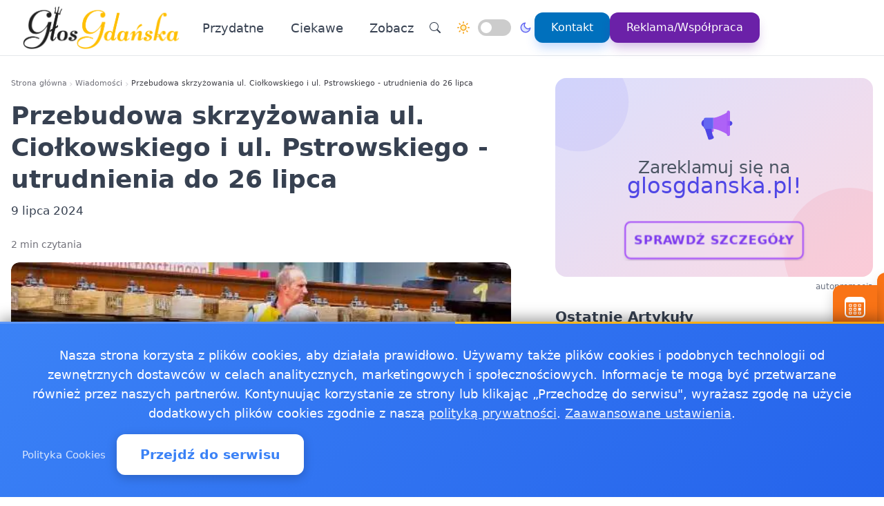

--- FILE ---
content_type: text/html
request_url: https://glosgdanska.pl/20240709353155/przebudowa-skrzyzowania-ul-ciolkowskiego-i-ul-pstrowskiego-utrudnienia-art-11
body_size: 16755
content:
<!doctype html><html lang="pl" dir="ltr" data-theme="light"><head><meta charset="utf-8"><meta name="viewport" content="width=device-width,initial-scale=1"><script>(function(){try{var e,i=window.location&&window.location.search?window.location.search:"",n=window.location&&window.location.hostname?window.location.hostname:"",s=i.indexOf("debug=1")!==-1,o=n.indexOf("staging")!==-1,t=s||o;window.__debug=t,!t&&window.console&&(e=function(){},window.console.log=e,window.console.info=e,window.console.debug=e,window.console.warn=e)}catch{}})()</script><meta name="robots" content="index, follow"><meta property="og:locale" content="pl_PL"><meta property="og:type" content="article"><meta property="og:title" content="Przebudowa skrzyżowania ul. Ciołkowskiego i ul. Pstrowskiego - utrudnienia do 26 lipca"><meta property="og:description" content="W najbliższy czwartek rusza kluczowy etap modernizacji ulicy Chrobrego, który wpłynie na codzienne życie wielu mieszkańców. Zmiany w organizacji ruchu mogą spowodować chwilowe utrudnienia, ale końcowy efekt ma zapewnić większe bezpieczeństwo i płynność ruchu."><meta property="og:image" content="https://glosgdanska.pl/images/mzdimimg/webp/9.webp"><meta property="og:image:alt" content="Przebudowa skrzyżowania ul. Ciołkowskiego i ul. Pstrowskiego - utrudnienia do 26 lipca"><meta property="og:image:width" content="720"><meta property="og:image:height" content="445"><meta property="og:url" content="https://glosgdanska.pl/20240709353155/przebudowa-skrzyzowania-ul-ciolkowskiego-i-ul-pstrowskiego-utrudnienia-art-11"><meta property="og:site_name" content="Głos Gdańska - Wiadomości, informacje, aktualności dla Gdańska - glosgdanska.pl"><meta property="fb:app_id" content="2240765769726296"><meta property="article:author" content="Redakcja glosgdanska.pl"><meta property="article:published_time" content="2024-07-09T15:58:07+02:00"><meta name="twitter:card" content="summary_large_image"><meta name="twitter:title" content="Przebudowa skrzyżowania ul. Ciołkowskiego i ul. Pstrowskiego - utrudnienia do 26 lipca | Głos Gdańska - Wiadomości, informacje, aktualności dla Gdańska - glosgdanska.pl"><meta name="twitter:description" content="W najbliższy czwartek rusza kluczowy etap modernizacji ulicy Chrobrego, który wpłynie na codzienne życie wielu mieszkańców. Zmiany w organizacji ruchu mogą spowodować chwilowe utrudnienia, ale końcowy efekt ma zapewnić większe bezpieczeństwo i płynność ruchu."><meta name="twitter:image" content="https://glosgdanska.pl/images/mzdimimg/webp/9.webp"><link rel="canonical" href="https://glosgdanska.pl/20240709353155/przebudowa-skrzyzowania-ul-ciolkowskiego-i-ul-pstrowskiego-utrudnienia-art-11"><script>window.dataLayer=window.dataLayer||[];function gtag(){dataLayer.push(arguments)}window.gtag=gtag,gtag("consent","default",{ad_storage:"denied",analytics_storage:"denied",ad_user_data:"denied",ad_personalization:"denied",wait_for_update:500})</script><title>Przebudowa skrzyżowania ul. Ciołkowskiego i ul. Pstrowskiego - utrudnienia do 26 lipca | Głos Gdańska - Wiadomości, informacje, aktualności dla Gdańska - glosgdanska.pl</title>
<meta name="description" content="W najbliższy czwartek rusza kluczowy etap modernizacji ulicy Chrobrego, który wpłynie na codzienne życie wielu mieszkańców. Zmiany w organizacji ruchu mogą spowodować chwilowe utrudnienia, ale końcowy efekt ma zapewnić większe bezpieczeństwo i płynność ruchu."><link rel="preconnect" href="https://fonts.googleapis.com"><link rel="preconnect" href="https://fonts.gstatic.com" crossorigin><link rel="preload" href="https://fonts.googleapis.com/css2?family=Caveat:wght@400..700&display=swap" as="style" onload='this.onload=null,this.rel="stylesheet"'><noscript><link href="https://fonts.googleapis.com/css2?family=Caveat:wght@400..700&display=swap" rel="stylesheet"></noscript><link rel="stylesheet" href="/css/bundle.css"><script defer src="/js/events-calendar.js"></script><link rel="icon" type="image/svg+xml" href="/favicon.svg"><link rel="icon" type="image/x-icon" href="/favicon.ico"><link rel="icon" type="image/png" sizes="16x16" href="/favicon.png"><link rel="icon" type="image/png" sizes="32x32" href="/favicon-32.png"><link rel="icon" type="image/png" sizes="64x64" href="/favicon-64.png"></head><body class="bg-white text-zinc-800 antialiased"><a href="#main-content" class="skip-link sr-only focus:not-sr-only focus:absolute focus:top-4 focus:left-4 bg-blue-600 text-white px-4 py-2 rounded z-50">Przejdź do treści głównej</a><header class="glass-effect border-b sticky top-0 z-50 shadow-lg shadow-blue-500/5 transition-all duration-300"><div class="max-w-7xl mx-auto px-4 md:px-6 lg:px-8"><div class="mobile-header lg:flex items-center h-20"><div class="mobile-left flex items-center lg:hidden"><button class="toggle-button flex items-center p-2 rounded-lg hover:bg-zinc-100 bg-zinc-50 border border-zinc-200" onclick=toggleMenu() data-target="mobileMenu" aria-label="Otwórz menu nawigacyjne"><svg width="20" height="20" fill="currentcolor" viewBox="0 0 16 16"><path fill-rule="evenodd" d="M2.5 12a.5.5.0 01.5-.5h10a.5.5.0 010 1H3a.5.5.0 01-.5-.5zm0-4a.5.5.0 01.5-.5h10a.5.5.0 010 1H3A.5.5.0 012.5 8zm0-4a.5.5.0 01.5-.5h10a.5.5.0 010 1H3A.5.5.0 012.5 4z"/></svg></button></div><div class="mobile-center flex items-center justify-center lg:relative lg:flex-1 lg:justify-start"><a href="https://glosgdanska.pl/" class="flex items-center group"><img src="/logo-glosgdanska.png" alt="Wiadomości Gdańsk" class="header-logo"></a></div><nav class="hidden lg:flex items-center space-x-6"><a href="/kategorie/przydatne" class="nav-link">Przydatne
</a><a href="/kategorie/ciekawe" class="nav-link">Ciekawe</a><div class="dropdown" style="position:relative"><a href="#" class="nav-link flex items-center">Zobacz<svg class="dropdown-arrow w-4 h-4 ml-1" fill="none" stroke="currentcolor" viewBox="0 0 24 24"><path stroke-linecap="round" stroke-linejoin="round" stroke-width="2" d="M19 9l-7 7-7-7"/></svg></a><div class="dropdown-content"><a href="/2017112320166/jakosc-powietrza-gdansk-sprawdz-powietrze-w-gdansku" class="dropdown-item" title="Jakość powietrza Gdańsk - sprawdź powietrze w Gdańsku">Jakość powietrza Gdańsk - sprawdź powietrze w Gdańsku
</a><a href="/2018040946467/pogoda-ostrzezenia-meteo-burze-gdansk" class="dropdown-item" title="Pogoda, ostrzeżenia meteo, burze Gdańsk">Pogoda, ostrzeżenia meteo, burze Gdańsk
</a><a href="/20181218151902/praca-gdansk" class="dropdown-item" title="Praca Gdańsk - ogłoszenia pracy w Gdańsku">Praca Gdańsk - ogłoszenia pracy w Gdańsku
</a><a href="/20250206353919/gdzie-kupic-leki-w-nocy-i-dni-wolne-apteki-dyzurne-w-gdansku-w-2025-roku" class="dropdown-item" title="Gdzie kupić leki w nocy i dni wolne? Apteki dyżurne w Gdańsku w 2025 roku">Gdzie kupić leki w nocy i dni wolne? Apteki dyżurne w …
</a><a href="/20241018353517/pszok-gdansk-jak-szybko-i-bez-problemu-pozbyc-sie-odpadow-specjalnych" class="dropdown-item" title="PSZOK Gdańsk  jak szybko i bez problemu pozbyć się odpadów specjalnych?">PSZOK Gdańsk jak szybko i bez problemu pozbyć się odpadów …</a></div></div><div class="flex items-center gap-4 ml-8 pl-8 border-l border-zinc-200"><button class="toggle-button w-10 h-10 rounded-full bg-white hover:bg-zinc-200 flex items-center justify-center" onclick='window.location.href="/search/?q="+encodeURIComponent(document.getElementById("search-input-header")?.value||"")' aria-label="Wyszukaj"><svg width="16" height="16" fill="currentcolor" viewBox="0 0 16 16"><path d="M11.742 10.344a6.5 6.5.0 10-1.397 1.398h-.001c.03.04.062.078.098.115l3.85 3.85a1 1 0 001.415-1.414l-3.85-3.85a1.007 1.007.0 00-.115-.1zM12 6.5a5.5 5.5.0 11-11 0 5.5 5.5.0 0111 0z"/></svg></button><div class="theme-switch-wrapper flex items-center desktop-theme-switch"><span class="theme-switch-icon light-icon"><svg width="18" height="18" viewBox="0 0 24 24" fill="none" stroke="currentcolor" stroke-width="2" stroke-linecap="round" stroke-linejoin="round" class="sun-icon"><circle cx="12" cy="12" r="5"/><line x1="12" y1="1" x2="12" y2="3"/><line x1="12" y1="21" x2="12" y2="23"/><line x1="4.22" y1="4.22" x2="5.64" y2="5.64"/><line x1="18.36" y1="18.36" x2="19.78" y2="19.78"/><line x1="1" y1="12" x2="3" y2="12"/><line x1="21" y1="12" x2="23" y2="12"/><line x1="4.22" y1="19.78" x2="5.64" y2="18.36"/><line x1="18.36" y1="5.64" x2="19.78" y2="4.22"/></svg>
</span><label class="theme-switch mx-2" for="theme-checkbox-desktop"><input type="checkbox" id="theme-checkbox-desktop" class="theme-toggle" aria-label="Przełącz między trybem jasnym a ciemnym" role="switch">
<span class="slider round" aria-hidden="true"></span>
</label><span class="theme-switch-icon dark-icon"><svg width="18" height="18" viewBox="0 0 24 24" fill="none" stroke="currentcolor" stroke-width="2" stroke-linecap="round" stroke-linejoin="round" class="moon-icon"><path d="M21 12.79A9 9 0 1111.21 3 7 7 0 0021 12.79z"/></svg></span></div><a href="/kontakt" class="btn-primary flex items-center space-x-2"><span>Kontakt</span>
</a><a href="/reklama-wspolpraca" class="btn-reklama flex items-center space-x-2"><span>Reklama/Współpraca</span></a></div></nav><div class="mobile-right flex items-center space-x-2 lg:hidden"><a href="https://www.facebook.com/glosgdanska" target="_blank" rel="nofollow noopener external" class="fb-mobile-icon" aria-label="Facebook"><svg viewBox="0 0 24 24" width="20" height="20"><path d="M22 12a10 10 0 10-11.5 9.9v-7h-2v-3h2V9.6c0-2.1 1.3-3.7 3.6-3.7 1 0 2 .08 2 .08v2.2h-1.2c-1.2.0-1.6.75-1.6 1.5V12H16l-.43 3H13.3v7A10 10 0 0022 12z"/></svg>
</a><a href="/wydarzenie/" class="events-mobile-icon" aria-label="Wydarzenia"><svg viewBox="0 0 32 32" width="20" height="20"><g fill="currentcolor"><path d="M7.3 12.2a.7.7.0 01.7-.7h2.8a.7.7.0 01.7.7v2.6a.7.7.0 01-.7.7H8a.7.7.0 01-.7-.7v-2.6zm1 .3v2h2.2v-2H8.3zM8 17a.7.7.0 00-.7.7v2.6a.7.7.0 00.7.7h2.8a.7.7.0 00.7-.7v-2.6a.7.7.0 00-.7-.7H8zm.3 3v-2h2.2v2H8.3zm-1 3.1a.7.7.0 01.7-.7h2.8a.7.7.0 01.7.7v2.6a.7.7.0 01-.7.7H8a.7.7.0 01-.7-.7v-2.6zm1 .3v2h2.2v-2H8.3zm6.3-11.9a.7.7.0 00-.7.7v2.6a.7.7.0 00.7.7h2.8a.7.7.0 00.7-.7v-2.6a.7.7.0 00-.7-.7h-2.8zm.3 3v-2h2.2v2h-2.2zm-1 3.2a.7.7.0 01.7-.7h2.8a.7.7.0 01.7.7v2.6a.7.7.0 01-.7.7h-2.8a.7.7.0 01-.7-.7v-2.6zm1 .3v2h2.2v-2h-2.2zm-.3 4.4a.7.7.0 00-.7.7v2.6a.7.7.0 00.7.7h2.8a.7.7.0 00.7-.7v-2.6a.7.7.0 00-.7-.7h-2.8zm.3 3v-2h2.2v2h-2.2zm5.6-13.2a.7.7.0 01.7-.7H24a.7.7.0 01.7.7v2.6a.7.7.0 01-.7.7h-2.8a.7.7.0 01-.7-.7v-2.6zm1 .3v2h2.2v-2h-2.2zm-.3 9.9a.7.7.0 00-.7.7v2.6a.7.7.0 00.7.7H24a.7.7.0 00.7-.7v-2.6a.7.7.0 00-.7-.7h-2.8zm.3 3v-2h2.2v2h-2.2zm-.3-8.4a.7.7.0 00-.7.7v2.6a.7.7.0 00.7.7H24a.7.7.0 00.7-.7v-2.6A.7.7.0 0024 17h-2.8z"/><path d="M1.003 7A6.2 6.2.0 017.2 1h17.6a6.2 6.2.0 016.197 6H31v17.8A6.2 6.2.0 0124.8 31H7.2A6.2 6.2.0 011 24.8V7h.003zM3 9v15.8A4.2 4.2.0 007.2 29h17.6a4.2 4.2.0 004.2-4.2V9H3z"/></g></svg></a></div></div></div><div id="mobileMenu" class="lg:hidden hidden bg-white border-t dark:bg-gray-800 dark:border-gray-700"><div class="max-w-7xl mx-auto px-4 py-4"><div class="flex items-center justify-center mb-4 pb-4 border-b border-zinc-200 dark:border-zinc-700"><div class="theme-switch-wrapper flex items-center"><span class="theme-switch-icon light-icon text-sm"><svg width="16" height="16" viewBox="0 0 24 24" fill="none" stroke="currentcolor" stroke-width="2" stroke-linecap="round" stroke-linejoin="round" class="sun-icon"><circle cx="12" cy="12" r="5"/><line x1="12" y1="1" x2="12" y2="3"/><line x1="12" y1="21" x2="12" y2="23"/><line x1="4.22" y1="4.22" x2="5.64" y2="5.64"/><line x1="18.36" y1="18.36" x2="19.78" y2="19.78"/><line x1="1" y1="12" x2="3" y2="12"/><line x1="21" y1="12" x2="23" y2="12"/><line x1="4.22" y1="19.78" x2="5.64" y2="18.36"/><line x1="18.36" y1="5.64" x2="19.78" y2="4.22"/></svg>
</span><label class="theme-switch mx-2" for="theme-checkbox-mobile"><input type="checkbox" id="theme-checkbox-mobile" class="theme-toggle" aria-label="Przełącz między trybem jasnym a ciemnym" role="switch">
<span class="slider round" aria-hidden="true"></span>
</label><span class="theme-switch-icon dark-icon text-sm"><svg width="16" height="16" viewBox="0 0 24 24" fill="none" stroke="currentcolor" stroke-width="2" stroke-linecap="round" stroke-linejoin="round" class="moon-icon"><path d="M21 12.79A9 9 0 1111.21 3 7 7 0 0021 12.79z"/></svg></span></div></div><nav class="flex flex-col space-y-2"><a href="/kategorie/przydatne" class="px-4 py-2 rounded-xl text-zinc-700 hover:bg-zinc-100 dark:text-zinc-300 dark:hover:bg-zinc-700">Przydatne
</a><a href="/kategorie/ciekawe" class="px-4 py-2 rounded-xl text-zinc-700 hover:bg-zinc-100 dark:text-zinc-300 dark:hover:bg-zinc-700">Ciekawe</a><div class="dropdown"><a href="#" class="px-4 py-2 rounded-xl text-zinc-700 hover:bg-zinc-100 dark:text-zinc-300 dark:hover:bg-zinc-700 flex items-center justify-between">Zobacz<svg class="dropdown-arrow-mobile w-3 h-3" fill="none" stroke="currentcolor" viewBox="0 0 24 24" style="width:15px"><path stroke-linecap="round" stroke-linejoin="round" stroke-width="2" d="M19 9l-7 7-7-7" style="width:15px;height:1px"/></svg></a><div class="dropdown-content dark:bg-gray-800"><a href="/2017112320166/jakosc-powietrza-gdansk-sprawdz-powietrze-w-gdansku" class="dropdown-item dark:text-zinc-300 dark:hover:bg-zinc-700" title="Jakość powietrza Gdańsk - sprawdź powietrze w Gdańsku">Jakość powietrza Gdańsk - sprawdź powietrze w Gdańsku
</a><a href="/2018040946467/pogoda-ostrzezenia-meteo-burze-gdansk" class="dropdown-item dark:text-zinc-300 dark:hover:bg-zinc-700" title="Pogoda, ostrzeżenia meteo, burze Gdańsk">Pogoda, ostrzeżenia meteo, burze Gdańsk
</a><a href="/20181218151902/praca-gdansk" class="dropdown-item dark:text-zinc-300 dark:hover:bg-zinc-700" title="Praca Gdańsk - ogłoszenia pracy w Gdańsku">Praca Gdańsk - ogłoszenia pracy w Gdańsku
</a><a href="/20250206353919/gdzie-kupic-leki-w-nocy-i-dni-wolne-apteki-dyzurne-w-gdansku-w-2025-roku" class="dropdown-item dark:text-zinc-300 dark:hover:bg-zinc-700" title="Gdzie kupić leki w nocy i dni wolne? Apteki dyżurne w Gdańsku w 2025 roku">Gdzie kupić leki w nocy i dni wolne? Apteki dyżurne w …
</a><a href="/20241018353517/pszok-gdansk-jak-szybko-i-bez-problemu-pozbyc-sie-odpadow-specjalnych" class="dropdown-item dark:text-zinc-300 dark:hover:bg-zinc-700" title="PSZOK Gdańsk  jak szybko i bez problemu pozbyć się odpadów specjalnych?">PSZOK Gdańsk jak szybko i bez problemu pozbyć się odpadów …</a></div></div><div class="flex flex-col mt-4 pt-4 border-t border-zinc-200 dark:border-zinc-700"><button class="toggle-button w-full px-4 py-2 rounded-xl bg-zinc-100 hover:bg-zinc-200 dark:bg-zinc-700 dark:hover:bg-zinc-600 dark:text-zinc-300 text-left flex items-center mb-2" onclick='window.location.href="/search/"' aria-label="Wyszukaj">
<svg width="16" height="16" fill="currentcolor" viewBox="0 0 16 16" class="mr-2"><path d="M11.742 10.344a6.5 6.5.0 10-1.397 1.398h-.001c.03.04.062.078.098.115l3.85 3.85a1 1 0 001.415-1.414l-3.85-3.85a1.007 1.007.0 00-.115-.1zM12 6.5a5.5 5.5.0 11-11 0 5.5 5.5.0 0111 0z"/></svg>
Wyszukaj
</button>
<a href="/kontakt" class="w-full px-4 py-2 rounded-xl bg-blue-500 text-white hover:bg-blue-600 dark:bg-blue-600 dark:hover:bg-blue-700 text-center mb-2">Kontakt
</a><a href="/reklama-wspolpraca" class="w-full px-4 py-2 rounded-xl bg-purple-600 text-white hover:bg-purple-700 dark:bg-purple-600 dark:hover:bg-purple-700 text-center mt-1">Reklama/Współpraca</a></div></nav></div></div></header><script>function toggleMenu(){const e=document.getElementById("mobileMenu");e&&e.classList.toggle("hidden")}window.addEventListener("resize",function(){const e=document.getElementById("mobileMenu");e&&window.innerWidth>=1030&&e.classList.add("hidden")})</script><main id="main-content" class="container mx-auto px-4 py-8 md:py-12 max-w-7xl"><div class="single-page-layout mb-14"><article class="prose md:prose-lg break-words article-content" style="overflow-wrap:break-word;word-wrap:break-word;word-break:break-word"><header class="not-prose mb-6"><script type="application/ld+json">{"@context":"https://schema.org","@type":"BreadcrumbList","itemListElement":[{"@type":"ListItem","position":1,"name":"Strona główna","item":"https://glosgdanska.pl/"},{"@type":"ListItem","position":2,"name":"Wiadomości","item":"https://glosgdanska.pl/kategorie/news"},{"@type":"ListItem","position":3,"name":"Przebudowa skrzyżowania ul. Ciołkowskiego i ul. Pstrowskiego - utrudnienia do 26 lipca","item":"https://glosgdanska.pl/20240709353155/przebudowa-skrzyzowania-ul-ciolkowskiego-i-ul-pstrowskiego-utrudnienia-art-11"}]}</script><nav aria-label="Breadcrumb" class="seo-breadcrumb"><ol><li><a href="https://glosgdanska.pl/">Strona główna</a></li><li class="seo-breadcrumb-item"><a href="https://glosgdanska.pl/kategorie/news">Wiadomości</a></li><li class="seo-breadcrumb-item"><span class="seo-breadcrumb-current" aria-current="page">Przebudowa skrzyżowania ul. Ciołkowskiego i ul. Pstrowskiego - utrudnienia do 26 lipca</span></li></ol></nav><h1 class="text-4xl font-bold leading-normal title-with-emphasis">Przebudowa skrzyżowania ul. Ciołkowskiego i ul. Pstrowskiego - utrudnienia do 26 lipca</h1><div class="my-2"><time datetime="2024-07-09T15:58:07+02:00">9 lipca 2024</time></div></header><div class="mt-6 text-sm text-zinc-500">2 min czytania</div><figure class="rounded-xl my-4 article-main-image"><img class="rounded-lg w-full max-w-full h-auto" src="/images/mzdimimg/webp/9.webp" alt="Przebudowa skrzyżowania ul. Ciołkowskiego i ul. Pstrowskiego - utrudnienia do 26 lipca" width="720" height="450" loading="eager" decoding="async" fetchpriority="high"></figure><div class="mb-6"><p><strong>W najbliższy czwartek rusza kluczowy etap modernizacji ulicy Chrobrego, który wpłynie na codzienne życie wielu mieszkańców. Zmiany w organizacji ruchu mogą spowodować chwilowe utrudnienia, ale końcowy efekt ma zapewnić większe bezpieczeństwo i płynność ruchu.</strong></p><ul><li>Start drugiego etapu prac drogowych na ulicy Chrobrego</li><li>Budowa ronda i prace wykończeniowe</li><li>Zmiany w organizacji ruchu i termin zakończenia prac</li></ul><h2 id="start-drugiego-etapu-prac-drogowych-na-ulicy-chrobrego">Start drugiego etapu prac drogowych na ulicy Chrobrego</h2><p>W nadchodzący czwartek, 4 lipca, rozpocznie się drugi etap przebudowy ulicy Chrobrego. Realizowane prace są częścią większego projektu modernizacji dróg, znanego jako szesnastka, który ma na celu poprawę infrastruktury miejskiej. W tej fazie robót zaplanowano budowę ronda na skrzyżowaniu ulic Ciołkowskiego i Pstrowskiego.</p><h2 id="budowa-ronda-i-prace-wykończeniowe">Budowa ronda i prace wykończeniowe</h2><p>Jednym z kluczowych elementów tego etapu jest budowa nowego ronda na skrzyżowaniu ulic Ciołkowskiego i Pstrowskiego. To rozwiązanie ma na celu poprawę płynności ruchu oraz zwiększenie bezpieczeństwa na tym odcinku drogi. Dodatkowo, kontynuowane będą prace przy rondzie na ulicy Leszczyńskich oraz Grudziądzkiej, które są na zaawansowanym etapie realizacji.</p><h2 id="zmiany-w-organizacji-ruchu-i-termin-zakończenia-prac">Zmiany w organizacji ruchu i termin zakończenia prac</h2><p>W związku z prowadzonymi pracami wdrożone zostaną zmiany w tymczasowej organizacji ruchu. Mieszkańcy i kierowcy powinni być przygotowani na możliwe utrudnienia i z wyprzedzeniem planować swoje podróże, aby uniknąć ewentualnych korków. Przewidywany termin zakończenia tego etapu prac to 26 lipca, co oznacza, że już niedługo będziemy mogli cieszyć się nową, udoskonaloną infrastrukturą drogową.</p></div><div class="border-l-4 border-zinc-300 pl-4 py-3 bg-zinc-50 mb-6 italic rounded-r-lg"><p class="text-base text-zinc-700">Autor: <span class="font-semibold">krystian</span></p></div><div class="post-sections flex flex-col gap-4 md:gap-6"><div class="order-1 md:order-1"><div class="share-buttons"><span class="share-label">Udostępnij:</span><div class="share-icons"><a href="https://www.facebook.com/sharer/sharer.php?u=https%3a%2f%2fglosgdanska.pl%2f20240709353155%2fprzebudowa-skrzyzowania-ul-ciolkowskiego-i-ul-pstrowskiego-utrudnienia-art-11" target="_blank" rel="nofollow noopener" class="share-icon facebook" aria-label="Udostępnij na Facebook"><svg viewBox="0 0 24 24" fill="currentcolor" width="18" height="18"><path d="M12 2.04c-5.5.0-10 4.49-10 10.02.0 5 3.66 9.15 8.44 9.9v-7H7.9v-2.9h2.54V9.85c0-2.51 1.49-3.89 3.78-3.89 1.09.0 2.23.19 2.23.19v2.47h-1.26c-1.24.0-1.63.77-1.63 1.56v1.88h2.78l-.45 2.9h-2.33v7a10 10 0 008.44-9.9c0-5.53-4.5-10.02-10-10.02z"/></svg>
</a><a href="https://wa.me/?text=Przebudowa%20skrzy%c5%bcowania%20ul.%20Cio%c5%82kowskiego%20i%20ul.%20Pstrowskiego%20-%20utrudnienia%20do%2026%20lipca%20https%3a%2f%2fglosgdanska.pl%2f20240709353155%2fprzebudowa-skrzyzowania-ul-ciolkowskiego-i-ul-pstrowskiego-utrudnienia-art-11" target="_blank" rel="nofollow noopener" class="share-icon whatsapp" aria-label="Udostępnij przez WhatsApp"><svg viewBox="0 0 24 24" fill="currentcolor" width="18" height="18"><path d="M17.472 14.382c-.297-.149-1.758-.867-2.03-.967-.273-.099-.471-.148-.67.15-.197.297-.767.966-.94 1.164-.173.199-.347.223-.644.075-.297-.15-1.255-.463-2.39-1.475-.883-.788-1.48-1.761-1.653-2.059-.173-.297-.018-.458.13-.606.134-.133.298-.347.446-.52.149-.174.198-.298.298-.497.099-.198.05-.371-.025-.52-.075-.149-.669-1.612-.916-2.207-.242-.579-.487-.5-.669-.51-.173-.008-.371-.01-.57-.01-.198.0-.52.074-.792.372-.272.297-1.04 1.016-1.04 2.479.0 1.462 1.065 2.875 1.213 3.074.149.198 2.096 3.2 5.077 4.487.709.306 1.262.489 1.694.625.712.227 1.36.195 1.871.118.571-.085 1.758-.719 2.006-1.413.248-.694.248-1.289.173-1.413-.074-.124-.272-.198-.57-.347m-5.421 7.403h-.004a9.87 9.87.0 01-5.031-1.378l-.361-.214-3.741.982.998-3.648-.235-.374a9.86 9.86.0 01-1.51-5.26c.001-5.45 4.436-9.884 9.888-9.884 2.64.0 5.122 1.03 6.988 2.898a9.825 9.825.0 012.893 6.994c-.003 5.45-4.437 9.884-9.885 9.884m8.413-18.297A11.815 11.815.0 0012.05.0C5.495.0.16 5.335.157 11.892c0 2.096.547 4.142 1.588 5.945L.057 24l6.305-1.654a11.882 11.882.0 005.683 1.448h.005c6.554.0 11.89-5.335 11.893-11.893a11.821 11.821.0 00-3.48-8.413z"/></svg>
</a><button class="share-icon copy-link" data-url="https://glosgdanska.pl/20240709353155/przebudowa-skrzyzowania-ul-ciolkowskiego-i-ul-pstrowskiego-utrudnienia-art-11" id="copy-link-button" aria-label="Kopiuj link">
<svg viewBox="0 0 24 24" fill="currentcolor" width="18" height="18"><path d="M3.9 12c0-1.71 1.39-3.1 3.1-3.1h4V7H7c-2.76.0-5 2.24-5 5s2.24 5 5 5h4v-1.9H7c-1.71.0-3.1-1.39-3.1-3.1zM8 13h8v-2H8v2zm9-6h-4v1.9h4c1.71.0 3.1 1.39 3.1 3.1s-1.39 3.1-3.1 3.1h-4V17h4c2.76.0 5-2.24 5-5s-2.24-5-5-5z"/></svg>
</button>
<a href="/cdn-cgi/l/email-protection#[base64]" rel="nofollow" class="share-icon email" aria-label="Udostępnij przez email"><svg viewBox="0 0 24 24" fill="currentcolor" width="18" height="18"><path d="M20 4H4c-1.1.0-1.99.9-1.99 2L2 18c0 1.1.9 2 2 2h16c1.1.0 2-.9 2-2V6c0-1.1-.9-2-2-2zm0 4-8 5-8-5V6l8 5 8-5v2z"/></svg></a></div><div id="copy-notification" class="copy-notification">Link skopiowany do schowka!</div></div><script data-cfasync="false" src="/cdn-cgi/scripts/5c5dd728/cloudflare-static/email-decode.min.js"></script><script>document.addEventListener("DOMContentLoaded",function(){const e=document.getElementById("copy-link-button"),t=document.getElementById("copy-notification");e&&e.addEventListener("click",function(){const s="https://glosgdanska.pl/20240709353155/przebudowa-skrzyzowania-ul-ciolkowskiego-i-ul-pstrowskiego-utrudnienia-art-11",n=document.createElement("input");n.value=s,document.body.appendChild(n),n.select();try{const n=document.execCommand("copy");n&&(t.classList.add("show"),e.innerHTML=`
            <svg xmlns="http://www.w3.org/2000/svg" viewBox="0 0 24 24" fill="currentColor" width="18" height="18">
              <path d="M9 16.17L4.83 12l-1.42 1.41L9 19 21 7l-1.41-1.41L9 16.17z"/>
            </svg>
          `,setTimeout(function(){t.classList.remove("show"),e.innerHTML=`
              <svg xmlns="http://www.w3.org/2000/svg" viewBox="0 0 24 24" fill="currentColor" width="18" height="18">
                <path d="M3.9 12c0-1.71 1.39-3.1 3.1-3.1h4V7H7c-2.76 0-5 2.24-5 5s2.24 5 5 5h4v-1.9H7c-1.71 0-3.1-1.39-3.1-3.1zM8 13h8v-2H8v2zm9-6h-4v1.9h4c1.71 0 3.1 1.39 3.1 3.1s-1.39 3.1-3.1 3.1h-4V17h4c2.76 0 5-2.24 5-5s-2.24-5-5-5z"/>
              </svg>
            `},2e3))}catch(e){console.error("Nie udało się skopiować tekstu: ",e)}document.body.removeChild(n),navigator.clipboard&&navigator.clipboard.writeText(s).catch(e=>{console.error("Nie udało się skopiować tekstu: ",e)})})})</script></div><footer id="post-footer" class="post-section order-2 md:order-5 not-prose mt-0 md:mt-0 border-t pt-4"><div id="related-post" class="mt-4 md:mt-6"><h2 class="text-xl md:text-2xl font-bold mb-4 md:mb-6">Zobacz też:</h2><div class="space-y-0"><article class="news-list-item group border-b border-zinc-200 dark:border-zinc-700 pb-4 mb-4 last:border-b-0 last:mb-0"><a href="/20260118615765/i-lo-i-technikum-nr-4-najlepsze-gdanskie-szkoly-w-rankingu-perspektyw" class="flex mobile-list-link hover:no-underline" aria-label="I LO i Technikum nr 4 - najlepsze gdańskie szkoły w rankingu Perspektyw"><figure class="flex-shrink-0 mobile-list-image overflow-hidden"><img class="object-cover group-hover:scale-105 transition duration-300" src="/images/gdanskimg/webp/13.webp" alt="I LO i Technikum nr 4 - najlepsze gdańskie szkoły w rankingu Perspektyw" width="100" height="62" loading="lazy" decoding="async"></figure><div class="flex-1 min-w-0 flex flex-col justify-center"><time class="text-xs text-zinc-500 dark:text-zinc-400 mb-1"><time datetime="2026-01-18T02:00:00+01:00">18 stycznia 2026</time></time><h3 class="text-base font-bold text-zinc-800 dark:text-zinc-200 group-hover:text-blue-600 dark:group-hover:text-blue-400 transition-colors line-clamp-2 leading-tight mb-1">I LO i Technikum nr 4 - najlepsze gdańskie szkoły w rankingu Perspektyw</h3><p class="text-sm text-zinc-600 dark:text-zinc-400 line-clamp-2 leading-snug">W Gdańsku emocje wokół wyboru szkoły nabierają tempa - w tegorocznym zestawieniu Perspektyw wyróżniły się zarówno stare …</p></div></a></article><article class="news-list-item group border-b border-zinc-200 dark:border-zinc-700 pb-4 mb-4 last:border-b-0 last:mb-0"><a href="/20260120729346/pisarze-z-kuby-chin-i-bialorusi-opowiedza-o-wygnaniu-i-wolnym-slowie" class="flex mobile-list-link hover:no-underline" aria-label="Pisarze z Kuby, Chin i Białorusi opowiedzą o wygnaniu i wolnym słowie"><figure class="flex-shrink-0 mobile-list-image overflow-hidden"><img class="object-cover group-hover:scale-105 transition duration-300" src="/images/gdanskimg/webp/319cnv.webp" alt="Pisarze z Kuby, Chin i Białorusi opowiedzą o wygnaniu i wolnym słowie" width="100" height="62" loading="lazy" decoding="async"></figure><div class="flex-1 min-w-0 flex flex-col justify-center"><time class="text-xs text-zinc-500 dark:text-zinc-400 mb-1"><time datetime="2026-01-20T13:16:00+01:00">20 stycznia 2026</time></time><h3 class="text-base font-bold text-zinc-800 dark:text-zinc-200 group-hover:text-blue-600 dark:group-hover:text-blue-400 transition-colors line-clamp-2 leading-tight mb-1">Pisarze z Kuby, Chin i Białorusi opowiedzą o wygnaniu i wolnym słowie</h3><p class="text-sm text-zinc-600 dark:text-zinc-400 line-clamp-2 leading-snug">W Gdańsku podczas spotkania 22 stycznia w Domu Literatury na ul. Długiej 35 zabrzmiały historie twórców, którzy musieli …</p></div></a></article><article class="news-list-item group border-b border-zinc-200 dark:border-zinc-700 pb-4 mb-4 last:border-b-0 last:mb-0"><a href="/20260117617332/sto-lat-westerplatte-uroczystosci-apel-wojskowy-i-muzealne-atrakcje" class="flex mobile-list-link hover:no-underline" aria-label="Sto lat Westerplatte - uroczystości, apel wojskowy i muzealne atrakcje"><figure class="flex-shrink-0 mobile-list-image overflow-hidden"><img class="object-cover group-hover:scale-105 transition duration-300" src="/images/gdanskimg/webp/323cnv.webp" alt="Sto lat Westerplatte - uroczystości, apel wojskowy i muzealne atrakcje" width="100" height="62" loading="lazy" decoding="async"></figure><div class="flex-1 min-w-0 flex flex-col justify-center"><time class="text-xs text-zinc-500 dark:text-zinc-400 mb-1"><time datetime="2026-01-17T01:10:00+01:00">17 stycznia 2026</time></time><h3 class="text-base font-bold text-zinc-800 dark:text-zinc-200 group-hover:text-blue-600 dark:group-hover:text-blue-400 transition-colors line-clamp-2 leading-tight mb-1">Sto lat Westerplatte - uroczystości, apel wojskowy i muzealne atrakcje</h3><p class="text-sm text-zinc-600 dark:text-zinc-400 line-clamp-2 leading-snug">W niedzielę Gdańsk zaprasza na obchody stulecia Westerplatte – miejsce, które od lat przyciąga ciszą i pamięcią. Przy …</p></div></a></article></div></div></footer><div class="order-3 md:order-3"><nav class="flex flex-col md:flex-row gap-4 my-8 not-prose"><a href="/20240709353154/wypozyczalnia-sprzetu-budowlanego-w-gdansku-oto-czym-cechuja-sie-najlepsze-oferty-w-trojmiescie" title="Wypożyczalnia sprzętu budowlanego w Gdańsku — oto czym cechują się najlepsze oferty w Trójmieście!" class="flex-1 group block"><div class="bg-zinc-100 hover:bg-blue-50 rounded-xl p-4 transition-all duration-300 border border-zinc-200 hover:border-blue-200"><div class="flex items-center text-sm text-zinc-500 mb-2"><span class="group-hover:text-blue-500 transition-colors duration-300">&lt;&lt; Poprzedni</span></div><span class="font-medium group-hover:text-blue-600 transition-colors duration-300">Wypożyczalnia sprzętu budowlanego w Gdańsku — oto czym cechują się najlepsze oferty w Trójmieście!</span></div></a><a href="/20240710353158/koniec-utrudnien-na-estakadzie-w-ul-elblaskiej-art-11" title="Koniec utrudnień na estakadzie w ul. Elbląskiej" class="flex-1 group block"><div class="bg-zinc-100 hover:bg-blue-50 rounded-xl p-4 transition-all duration-300 border border-zinc-200 hover:border-blue-200 text-right"><div class="flex items-center justify-end text-sm text-zinc-500 mb-2"><span class="group-hover:text-blue-500 transition-colors duration-300">Następny >></span></div><span class="font-medium group-hover:text-blue-600 transition-colors duration-300">Koniec utrudnień na estakadzie w ul. Elbląskiej</span></div></a></nav></div><div class="order-4 md:order-2"><section class="social-follow-banner" aria-label="Obserwuj nas na Facebooku"><a href="https://www.facebook.com/glosgdanska" target="_blank" rel="nofollow noopener external" class="social-follow-link"><img src="/banners/facebook_banner_min.png" data-src="/banners/facebook_banner_min.png" alt="Facebook" width="64" height="64" loading="lazy" decoding="async"><div class="social-follow-text"><div class="social-follow-title">Nie przegap wiadomości z Gdańska i okolic - obserwuj nas na Facebooku!</div></div></a></section></div></div><script type="application/ld+json">{"@context":"https://schema.org","@type":"NewsArticle","headline":"Przebudowa skrzyżowania ul. Ciołkowskiego i ul. Pstrowskiego - utrudnienia do 26 lipca","description":"W najbliższy czwartek rusza kluczowy etap modernizacji ulicy Chrobrego, który wpłynie na codzienne życie wielu mieszkańców. Zmiany w organizacji ruchu mogą …","datePublished":"2024-07-09T15:58:07\u002b02:00","dateModified":"2024-07-09T15:58:07\u002b02:00","url":"https:\/\/glosgdanska.pl\/20240709353155\/przebudowa-skrzyzowania-ul-ciolkowskiego-i-ul-pstrowskiego-utrudnienia-art-11","wordCount":220,"inLanguage":"pl","articleBody":"W najbliższy czwartek rusza kluczowy etap modernizacji ulicy Chrobrego, który wpłynie na codzienne życie wielu mieszkańców. Zmiany w organizacji ruchu mogą spowodować chwilowe utrudnienia, ale końcowy efekt ma zapewnić większe bezpieczeństwo i płynność ruchu. Start drugiego etapu prac drogowych na ulicy Chrobrego Budowa ronda i prace wykończeniowe Zmiany w organizacji ruchu i termin zakończenia prac Start drugiego etapu prac drogowych na ulicy Chrobrego W nadchodzący czwartek, 4 lipca, rozpocznie się drugi etap przebudowy ulicy Chrobrego. Realizowane prace są częścią większego projektu modernizacji dróg, znanego jako szesnastka, który ma na celu poprawę infrastruktury miejskiej. W tej fazie robót zaplanowano budowę ronda na skrzyżowaniu ulic Ciołkowskiego i Pstrowskiego. Budowa ronda i prace wykończeniowe Jednym z kluczowych elementów tego etapu jest budowa nowego ronda na skrzyżowaniu ulic Ciołkowskiego i Pstrowskiego. To rozwiązanie ma na celu poprawę płynności ruchu oraz zwiększenie bezpieczeństwa na tym odcinku drogi. Dodatkowo, kontynuowane będą prace przy rondzie na ulicy Leszczyńskich oraz Grudziądzkiej, które są na zaawansowanym etapie realizacji. Zmiany w organizacji ruchu i termin zakończenia prac W związku z prowadzonymi pracami wdrożone zostaną zmiany w tymczasowej organizacji ruchu. Mieszkańcy i kierowcy powinni być przygotowani na możliwe utrudnienia i z wyprzedzeniem planować swoje podróże, aby uniknąć ewentualnych korków. Przewidywany termin zakończenia tego etapu prac to 26 lipca, co oznacza, że już niedługo będziemy mogli cieszyć się nową, udoskonaloną infrastrukturą drogową.","mainEntityOfPage":{"@type":"WebPage","@id":"https:\/\/glosgdanska.pl\/20240709353155\/przebudowa-skrzyzowania-ul-ciolkowskiego-i-ul-pstrowskiego-utrudnienia-art-11"},"provider":{"@type":"Organization","name":"Głos Gdańska - Wiadomości, informacje, aktualności dla Gdańska - glosgdanska.pl","url":"https:\/\/glosgdanska.pl\/","identifier":"glosgdanska.pl\/"},"author":{"@type":"Organization","name":"Redakcja glosgdanska.pl"},"publisher":{"@type":"NewsMediaOrganization","name":"Głos Gdańska - Wiadomości, informacje, aktualności dla Gdańska - glosgdanska.pl","url":"https:\/\/glosgdanska.pl\/","logo":{"@type":"ImageObject","url":"https:\/\/glosgdanska.pl\/logo-glosgdanska.png"}},"image":{"@type":"ImageObject","url":"https:\/\/glosgdanska.pl\/images\/mzdimimg\/webp\/9.webp","caption":"Przebudowa skrzyżowania ul. Ciołkowskiego i ul. Pstrowskiego - utrudnienia do 26 lipca"},"articleSection":"Aktualności"}</script></article><aside><div class="lg:sticky lg:top-8"><div class="aside-banner"><div class="relative"><div class="aside-banner-container"><svg class="aside-banner-svg" viewBox="0 0 400 250"><defs><linearGradient id="gradient" x1="0" y1="0" x2="100%" y2="100%"><stop offset="0" style="stop-color:#6366F1;stop-opacity:.1"><animate attributeName="stop-opacity" values="0.1;0.15;0.1" dur="8s" repeatCount="indefinite"/></stop><stop offset="100%" style="stop-color:#F43F5E;stop-opacity:.1"><animate attributeName="stop-opacity" values="0.1;0.15;0.1" dur="8s" repeatCount="indefinite"/></stop></linearGradient></defs><rect width="100%" height="100%" fill="url(#gradient)"/><circle cx="30" cy="30" r="60" fill="#6366f1" opacity=".1"><animate attributeName="r" values="60;63;60" dur="6s" repeatCount="indefinite"/></circle><circle cx="370" cy="220" r="80" fill="#f43f5e" opacity=".1"><animate attributeName="r" values="80;83;80" dur="7s" repeatCount="indefinite"/></circle><g transform="translate(180, 35) scale(1.0)"><svg width="48" height="48" viewBox="0 0 48 48"><path fill="#a855f7" opacity=".9" d="M17.4 33H15v-4h4l.4 1.5c.3 1.3-.7 2.5-2 2.5zM37 36s-11.8-7-18-7V15c5.8.0 18-7 18-7v28z"/><g fill="#4f46e5"><circle cx="9" cy="22" r="5"/><path d="M40 19h-3v6h3c1.7.0 3-1.3 3-3s-1.3-3-3-3zM18.6 41.2c-.9.6-2.5 1.2-4.6 1.4-.6.1-1.2-.3-1.4-1L8.2 27.9S17 21.7 17 29c0 5.5 1.5 8.4 2.2 9.5.5.7.5 1.6.0 2.3-.2.2-.4.3-.6.4z"/></g><path fill="#6366f1" d="M9 29h10V15H9c-1.1.0-2 .9-2 2v10c0 1.1.9 2 2 2z"/><path fill="#a855f7" opacity=".9" d="M38 38c-1.1.0-2-.9-2-2V8c0-1.1.9-2 2-2s2 .9 2 2v28c0 1.1-.9 2-2 2z"/></svg>
</g><text x="50%" y="120" text-anchor="middle" font-size="22" fill="#4B5563" class="banner-text-title">Zareklamuj się na
</text><text x="50%" y="145" text-anchor="middle" font-size="28" fill="#4F46E5" class="banner-text-url">glosgdanska.pl!
</text><foreignobject x="50" y="180" width="300" height="50"><div xmlns="http://www.w3.org/1999/xhtml" class="h-full flex items-center justify-center"><a href="https://serwisylokalne.pl/" rel="nofollow" class="aside-banner-button">SPRAWDŹ SZCZEGÓŁY</a></div></foreignobject></svg></div></div><p class="aside-banner-promo-text">autopromocja</p></div><div class="space-y-3"><h2 class="font-bold text-xl mb-8">Ostatnie Artykuły</h2><article class="news-list-item group border-b border-zinc-200 dark:border-zinc-700 pb-2 mb-2 last:border-b-0 last:mb-0 sidebar-article"><a href="/20260121229198/sto-lat-pani-aldony-spacery-podroze-i-zycie-miedzy-dzielnicami" class="flex mobile-list-link hover:no-underline" aria-label="Sto lat pani Aldony - spacery, podróże i życie między dzielnicami"><figure class="flex-shrink-0 mobile-list-image overflow-hidden"><img class="object-cover group-hover:scale-105 transition duration-300" src="/images/gdanskimg/webp/314cnv.webp" alt="Sto lat pani Aldony - spacery, podróże i życie między dzielnicami" width="100" height="62" loading="lazy" decoding="async"></figure><div class="flex-1 min-w-0 flex flex-col justify-center ml-4"><time class="text-xs text-zinc-500 dark:text-zinc-400 mb-1"><time datetime="2026-01-21T01:55:00+01:00">21 stycznia 2026</time></time><h3 class="text-base font-bold text-zinc-800 dark:text-zinc-200 group-hover:text-blue-600 dark:group-hover:text-blue-400 transition-colors line-clamp-2 leading-tight">Sto lat pani Aldony - spacery, podróże i życie między dzielnicami</h3></div></a></article><article class="news-list-item group border-b border-zinc-200 dark:border-zinc-700 pb-2 mb-2 last:border-b-0 last:mb-0 sidebar-article"><a href="/20260121985389/tablica-pamieci-profesora-zbierskiego-przypomina-odkrycia-ktore-zmienily-historie-miasta" class="flex mobile-list-link hover:no-underline" aria-label="Tablica pamięci profesora Zbierskiego przypomina odkrycia, które zmieniły historię miasta"><figure class="flex-shrink-0 mobile-list-image overflow-hidden"><img class="object-cover group-hover:scale-105 transition duration-300" src="/images/gdanskimg/webp/314cnv.webp" alt="Tablica pamięci profesora Zbierskiego przypomina odkrycia, które zmieniły historię miasta" width="100" height="62" loading="lazy" decoding="async"></figure><div class="flex-1 min-w-0 flex flex-col justify-center ml-4"><time class="text-xs text-zinc-500 dark:text-zinc-400 mb-1"><time datetime="2026-01-21T01:46:00+01:00">21 stycznia 2026</time></time><h3 class="text-base font-bold text-zinc-800 dark:text-zinc-200 group-hover:text-blue-600 dark:group-hover:text-blue-400 transition-colors line-clamp-2 leading-tight">Tablica pamięci profesora Zbierskiego przypomina odkrycia, które zmieniły historię miasta</h3></div></a></article><article class="news-list-item group border-b border-zinc-200 dark:border-zinc-700 pb-2 mb-2 last:border-b-0 last:mb-0 sidebar-article"><a href="/20260121492434/gdansk-wybiera-zdrowie-caloroczny-program-promocji-zdrowia-dla-mieszkancow" class="flex mobile-list-link hover:no-underline" aria-label="Gdańsk Wybiera Zdrowie - całoroczny program promocji zdrowia dla mieszkańców"><figure class="flex-shrink-0 mobile-list-image overflow-hidden"><img class="object-cover group-hover:scale-105 transition duration-300" src="/images/gdanskimg/webp/307cnv.webp" alt="Gdańsk Wybiera Zdrowie - całoroczny program promocji zdrowia dla mieszkańców" width="100" height="62" loading="lazy" decoding="async"></figure><div class="flex-1 min-w-0 flex flex-col justify-center ml-4"><time class="text-xs text-zinc-500 dark:text-zinc-400 mb-1"><time datetime="2026-01-21T01:39:00+01:00">21 stycznia 2026</time></time><h3 class="text-base font-bold text-zinc-800 dark:text-zinc-200 group-hover:text-blue-600 dark:group-hover:text-blue-400 transition-colors line-clamp-2 leading-tight">Gdańsk Wybiera Zdrowie - całoroczny program promocji zdrowia dla mieszkańców</h3></div></a></article><article class="news-list-item group border-b border-zinc-200 dark:border-zinc-700 pb-2 mb-2 last:border-b-0 last:mb-0 sidebar-article"><a href="/20260121918399/nowa-siedziba-przystani-sterniczej-w-letnicy-ma-byc-dostepna-i-przyjazna-dla-seniorow" class="flex mobile-list-link hover:no-underline" aria-label="Nowa siedziba Przystani Sterniczej w Letnicy ma być dostępna i przyjazna dla seniorów"><figure class="flex-shrink-0 mobile-list-image overflow-hidden"><img class="object-cover group-hover:scale-105 transition duration-300" src="/images/gdanskimg/webp/307cnv.webp" alt="Nowa siedziba Przystani Sterniczej w Letnicy ma być dostępna i przyjazna dla seniorów" width="100" height="62" loading="lazy" decoding="async"></figure><div class="flex-1 min-w-0 flex flex-col justify-center ml-4"><time class="text-xs text-zinc-500 dark:text-zinc-400 mb-1"><time datetime="2026-01-21T01:36:00+01:00">21 stycznia 2026</time></time><h3 class="text-base font-bold text-zinc-800 dark:text-zinc-200 group-hover:text-blue-600 dark:group-hover:text-blue-400 transition-colors line-clamp-2 leading-tight">Nowa siedziba Przystani Sterniczej w Letnicy ma być dostępna i przyjazna dla seniorów</h3></div></a></article><article class="news-list-item group border-b border-zinc-200 dark:border-zinc-700 pb-2 mb-2 last:border-b-0 last:mb-0 sidebar-article"><a href="/20260121467781/rok-narodzin-i-zmian-w-zoo-od-manuli-po-pierwsza-zyrafe-ugandyjska" class="flex mobile-list-link hover:no-underline" aria-label="Rok narodzin i zmian w zoo - od manuli po pierwszą żyrafę ugandyjską"><figure class="flex-shrink-0 mobile-list-image overflow-hidden"><img class="object-cover group-hover:scale-105 transition duration-300" src="/images/gdanskimg/webp/300cnv.webp" alt="Rok narodzin i zmian w zoo - od manuli po pierwszą żyrafę ugandyjską" width="100" height="62" loading="lazy" decoding="async"></figure><div class="flex-1 min-w-0 flex flex-col justify-center ml-4"><time class="text-xs text-zinc-500 dark:text-zinc-400 mb-1"><time datetime="2026-01-21T01:30:00+01:00">21 stycznia 2026</time></time><h3 class="text-base font-bold text-zinc-800 dark:text-zinc-200 group-hover:text-blue-600 dark:group-hover:text-blue-400 transition-colors line-clamp-2 leading-tight">Rok narodzin i zmian w zoo - od manuli po pierwszą żyrafę ugandyjską</h3></div></a></article><article class="news-list-item group border-b border-zinc-200 dark:border-zinc-700 pb-2 mb-2 last:border-b-0 last:mb-0 sidebar-article"><a href="/20260120739517/solectwa-moga-zglaszac-projekty-do-konkursu-fundusz-solecki-nagrody-24-000-zl" class="flex mobile-list-link hover:no-underline" aria-label="Sołectwa mogą zgłaszać projekty do konkursu Fundusz Sołecki - nagrody 24 000 zł"><figure class="flex-shrink-0 mobile-list-image overflow-hidden"><img class="object-cover group-hover:scale-105 transition duration-300" src="/images/miastoimg/webp/14.webp" alt="Sołectwa mogą zgłaszać projekty do konkursu Fundusz Sołecki - nagrody 24 000 zł" width="100" height="62" loading="lazy" decoding="async"></figure><div class="flex-1 min-w-0 flex flex-col justify-center ml-4"><time class="text-xs text-zinc-500 dark:text-zinc-400 mb-1"><time datetime="2026-01-20T13:18:00+01:00">20 stycznia 2026</time></time><h3 class="text-base font-bold text-zinc-800 dark:text-zinc-200 group-hover:text-blue-600 dark:group-hover:text-blue-400 transition-colors line-clamp-2 leading-tight">Sołectwa mogą zgłaszać projekty do konkursu Fundusz Sołecki - nagrody 24 000 zł</h3></div></a></article><article class="news-list-item group border-b border-zinc-200 dark:border-zinc-700 pb-2 mb-2 last:border-b-0 last:mb-0 sidebar-article"><a href="/20260120886790/w-stacji-ladujacej-odkurzacz-ukrywala-ponad-1000-porcji-narkotykow" class="flex mobile-list-link hover:no-underline" aria-label="W stacji ładującej odkurzacz ukrywała ponad 1000 porcji narkotyków"><figure class="flex-shrink-0 mobile-list-image overflow-hidden"><img class="object-cover group-hover:scale-105 transition duration-300" src="/images/policjaimg/webp/108.webp" alt="W stacji ładującej odkurzacz ukrywała ponad 1000 porcji narkotyków" width="100" height="62" loading="lazy" decoding="async"></figure><div class="flex-1 min-w-0 flex flex-col justify-center ml-4"><time class="text-xs text-zinc-500 dark:text-zinc-400 mb-1"><time datetime="2026-01-20T13:17:00+01:00">20 stycznia 2026</time></time><h3 class="text-base font-bold text-zinc-800 dark:text-zinc-200 group-hover:text-blue-600 dark:group-hover:text-blue-400 transition-colors line-clamp-2 leading-tight">W stacji ładującej odkurzacz ukrywała ponad 1000 porcji narkotyków</h3></div></a></article><article class="news-list-item group border-b border-zinc-200 dark:border-zinc-700 pb-2 mb-2 last:border-b-0 last:mb-0 sidebar-article"><a href="/20260120729346/pisarze-z-kuby-chin-i-bialorusi-opowiedza-o-wygnaniu-i-wolnym-slowie" class="flex mobile-list-link hover:no-underline" aria-label="Pisarze z Kuby, Chin i Białorusi opowiedzą o wygnaniu i wolnym słowie"><figure class="flex-shrink-0 mobile-list-image overflow-hidden"><img class="object-cover group-hover:scale-105 transition duration-300" src="/images/gdanskimg/webp/319cnv.webp" alt="Pisarze z Kuby, Chin i Białorusi opowiedzą o wygnaniu i wolnym słowie" width="100" height="62" loading="lazy" decoding="async"></figure><div class="flex-1 min-w-0 flex flex-col justify-center ml-4"><time class="text-xs text-zinc-500 dark:text-zinc-400 mb-1"><time datetime="2026-01-20T13:16:00+01:00">20 stycznia 2026</time></time><h3 class="text-base font-bold text-zinc-800 dark:text-zinc-200 group-hover:text-blue-600 dark:group-hover:text-blue-400 transition-colors line-clamp-2 leading-tight">Pisarze z Kuby, Chin i Białorusi opowiedzą o wygnaniu i wolnym słowie</h3></div></a></article><article class="news-list-item group border-b border-zinc-200 dark:border-zinc-700 pb-2 mb-2 last:border-b-0 last:mb-0 sidebar-article"><a href="/20260120696466/prorektor-gumed-dolacza-do-prezydium-rady-glownej-nauki-i-szkolnictwa-wyzszego" class="flex mobile-list-link hover:no-underline" aria-label="Prorektor GUMed dołącza do prezydium Rady Głównej Nauki i Szkolnictwa Wyższego"><figure class="flex-shrink-0 mobile-list-image overflow-hidden"><img class="object-cover group-hover:scale-105 transition duration-300" src="/images/gdanskimg/webp/318cnv.webp" alt="Prorektor GUMed dołącza do prezydium Rady Głównej Nauki i Szkolnictwa Wyższego" width="100" height="62" loading="lazy" decoding="async"></figure><div class="flex-1 min-w-0 flex flex-col justify-center ml-4"><time class="text-xs text-zinc-500 dark:text-zinc-400 mb-1"><time datetime="2026-01-20T13:14:00+01:00">20 stycznia 2026</time></time><h3 class="text-base font-bold text-zinc-800 dark:text-zinc-200 group-hover:text-blue-600 dark:group-hover:text-blue-400 transition-colors line-clamp-2 leading-tight">Prorektor GUMed dołącza do prezydium Rady Głównej Nauki i Szkolnictwa Wyższego</h3></div></a></article><article class="news-list-item group border-b border-zinc-200 dark:border-zinc-700 pb-2 mb-2 last:border-b-0 last:mb-0 sidebar-article"><a href="/20260120137679/opaska-bezpieczenstwa-i-sasiedzka-pomoc-mops-pyta-seniorow-o-potrzeby" class="flex mobile-list-link hover:no-underline" aria-label="Opaska bezpieczeństwa i sąsiedzka pomoc - MOPS pyta seniorów o potrzeby"><figure class="flex-shrink-0 mobile-list-image overflow-hidden"><img class="object-cover group-hover:scale-105 transition duration-300" src="/images/gdanskimg/webp/320cnv.webp" alt="Opaska bezpieczeństwa i sąsiedzka pomoc - MOPS pyta seniorów o potrzeby" width="100" height="62" loading="lazy" decoding="async"></figure><div class="flex-1 min-w-0 flex flex-col justify-center ml-4"><time class="text-xs text-zinc-500 dark:text-zinc-400 mb-1"><time datetime="2026-01-20T13:03:00+01:00">20 stycznia 2026</time></time><h3 class="text-base font-bold text-zinc-800 dark:text-zinc-200 group-hover:text-blue-600 dark:group-hover:text-blue-400 transition-colors line-clamp-2 leading-tight">Opaska bezpieczeństwa i sąsiedzka pomoc - MOPS pyta seniorów o potrzeby</h3></div></a></article><article class="news-list-item group border-b border-zinc-200 dark:border-zinc-700 pb-2 mb-2 last:border-b-0 last:mb-0 sidebar-article"><a href="/20260120335305/biblioteka-na-wyspie-wypozyczone-ksiazki-maja-termin-zwrotu-do-konca-lutego" class="flex mobile-list-link hover:no-underline" aria-label="Biblioteka na Wyspie - wypożyczone książki mają termin zwrotu do końca lutego"><figure class="flex-shrink-0 mobile-list-image overflow-hidden"><img class="object-cover group-hover:scale-105 transition duration-300" src="/images/bibliotekaimg/webp/6.webp" alt="Biblioteka na Wyspie - wypożyczone książki mają termin zwrotu do końca lutego" width="100" height="62" loading="lazy" decoding="async"></figure><div class="flex-1 min-w-0 flex flex-col justify-center ml-4"><time class="text-xs text-zinc-500 dark:text-zinc-400 mb-1"><time datetime="2026-01-20T13:02:00+01:00">20 stycznia 2026</time></time><h3 class="text-base font-bold text-zinc-800 dark:text-zinc-200 group-hover:text-blue-600 dark:group-hover:text-blue-400 transition-colors line-clamp-2 leading-tight">Biblioteka na Wyspie - wypożyczone książki mają termin zwrotu do końca lutego</h3></div></a></article><article class="news-list-item group border-b border-zinc-200 dark:border-zinc-700 pb-2 mb-2 last:border-b-0 last:mb-0 sidebar-article"><a href="/20260120223667/ferie-w-bibliotece-pedagogicznej-dni-otwarcia-nowosci-i-cichy-kacik" class="flex mobile-list-link hover:no-underline" aria-label="Ferie w bibliotece pedagogicznej - dni otwarcia, nowości i cichy kącik"><figure class="flex-shrink-0 mobile-list-image overflow-hidden"><img class="object-cover group-hover:scale-105 transition duration-300" src="/images/bibliotekaimg/webp/18.webp" alt="Ferie w bibliotece pedagogicznej - dni otwarcia, nowości i cichy kącik" width="100" height="62" loading="lazy" decoding="async"></figure><div class="flex-1 min-w-0 flex flex-col justify-center ml-4"><time class="text-xs text-zinc-500 dark:text-zinc-400 mb-1"><time datetime="2026-01-20T12:57:00+01:00">20 stycznia 2026</time></time><h3 class="text-base font-bold text-zinc-800 dark:text-zinc-200 group-hover:text-blue-600 dark:group-hover:text-blue-400 transition-colors line-clamp-2 leading-tight">Ferie w bibliotece pedagogicznej - dni otwarcia, nowości i cichy kącik</h3></div></a></article><article class="news-list-item group border-b border-zinc-200 dark:border-zinc-700 pb-2 mb-2 last:border-b-0 last:mb-0 sidebar-article"><a href="/20260120502309/nowy-sposob-kontaktu-z-osrodkiem-interwencji-kryzysowej-pomoc-dyskretna-i-dostepna" class="flex mobile-list-link hover:no-underline" aria-label="Nowy sposób kontaktu z Ośrodkiem Interwencji Kryzysowej - pomoc dyskretna i dostępna"><figure class="flex-shrink-0 mobile-list-image overflow-hidden"><img class="object-cover group-hover:scale-105 transition duration-300" src="/images/gdanskimg/webp/09.webp" alt="Nowy sposób kontaktu z Ośrodkiem Interwencji Kryzysowej - pomoc dyskretna i dostępna" width="100" height="62" loading="lazy" decoding="async"></figure><div class="flex-1 min-w-0 flex flex-col justify-center ml-4"><time class="text-xs text-zinc-500 dark:text-zinc-400 mb-1"><time datetime="2026-01-20T12:55:00+01:00">20 stycznia 2026</time></time><h3 class="text-base font-bold text-zinc-800 dark:text-zinc-200 group-hover:text-blue-600 dark:group-hover:text-blue-400 transition-colors line-clamp-2 leading-tight">Nowy sposób kontaktu z Ośrodkiem Interwencji Kryzysowej - pomoc dyskretna i dostępna</h3></div></a></article><article class="news-list-item group border-b border-zinc-200 dark:border-zinc-700 pb-2 mb-2 last:border-b-0 last:mb-0 sidebar-article"><a href="/20260120630745/policjantki-z-komisariatow-i-i-viii-uratowaly-ciezarna-z-blaszaka-znalazlo-sie-miejsce-w-osrodku" class="flex mobile-list-link hover:no-underline" aria-label="Policjantki z komisariatów I i VIII uratowały ciężarną z blaszaka - znalazło się miejsce w ośrodku"><figure class="flex-shrink-0 mobile-list-image overflow-hidden"><img class="object-cover group-hover:scale-105 transition duration-300" src="/images/policjaimg/webp/117.webp" alt="Policjantki z komisariatów I i VIII uratowały ciężarną z blaszaka - znalazło się miejsce w ośrodku" width="100" height="62" loading="lazy" decoding="async"></figure><div class="flex-1 min-w-0 flex flex-col justify-center ml-4"><time class="text-xs text-zinc-500 dark:text-zinc-400 mb-1"><time datetime="2026-01-20T12:48:00+01:00">20 stycznia 2026</time></time><h3 class="text-base font-bold text-zinc-800 dark:text-zinc-200 group-hover:text-blue-600 dark:group-hover:text-blue-400 transition-colors line-clamp-2 leading-tight">Policjantki z komisariatów I i VIII uratowały ciężarną z blaszaka - znalazło się miejsce w ośrodku</h3></div></a></article><article class="news-list-item group border-b border-zinc-200 dark:border-zinc-700 pb-2 mb-2 last:border-b-0 last:mb-0 sidebar-article"><a href="/20260120495485/wynajem-spawaczy-z-azji-w-polsce-realna-odpowiedz-na-deficyt-kadr-produkcyjnych" class="flex mobile-list-link hover:no-underline" aria-label="Wynajem spawaczy z Azji w Polsce - realna odpowiedź na deficyt kadr produkcyjnych"><figure class="flex-shrink-0 mobile-list-image overflow-hidden"><img class="object-cover group-hover:scale-105 transition duration-300" src="/images/art/6_f7049fda.webp" alt="Wynajem spawaczy z Azji w Polsce - realna odpowiedź na deficyt kadr produkcyjnych" width="100" height="62" loading="lazy" decoding="async"></figure><div class="flex-1 min-w-0 flex flex-col justify-center ml-4"><time class="text-xs text-zinc-500 dark:text-zinc-400 mb-1"><time datetime="2026-01-20T08:42:45+02:00">20 stycznia 2026</time></time><h3 class="text-base font-bold text-zinc-800 dark:text-zinc-200 group-hover:text-blue-600 dark:group-hover:text-blue-400 transition-colors line-clamp-2 leading-tight">Wynajem spawaczy z Azji w Polsce - realna odpowiedź na deficyt kadr produkcyjnych</h3></div></a></article><article class="news-list-item group border-b border-zinc-200 dark:border-zinc-700 pb-2 mb-2 last:border-b-0 last:mb-0 sidebar-article"><a href="/20260120515547/wosp-znow-w-gdansku-miasteczko-licytacje-i-koncerty-przy-ecs" class="flex mobile-list-link hover:no-underline" aria-label="WOŚP znów w Gdańsku - miasteczko, licytacje i koncerty przy ECS"><figure class="flex-shrink-0 mobile-list-image overflow-hidden"><img class="object-cover group-hover:scale-105 transition duration-300" src="/images/gdanskimg/webp/322cnv.webp" alt="WOŚP znów w Gdańsku - miasteczko, licytacje i koncerty przy ECS" width="100" height="62" loading="lazy" decoding="async"></figure><div class="flex-1 min-w-0 flex flex-col justify-center ml-4"><time class="text-xs text-zinc-500 dark:text-zinc-400 mb-1"><time datetime="2026-01-20T01:26:00+01:00">20 stycznia 2026</time></time><h3 class="text-base font-bold text-zinc-800 dark:text-zinc-200 group-hover:text-blue-600 dark:group-hover:text-blue-400 transition-colors line-clamp-2 leading-tight">WOŚP znów w Gdańsku - miasteczko, licytacje i koncerty przy ECS</h3></div></a></article><article class="news-list-item group border-b border-zinc-200 dark:border-zinc-700 pb-2 mb-2 last:border-b-0 last:mb-0 sidebar-article"><a href="/20260120628094/gdanskie-organizacje-otrzymaly-granty-na-projekty-zwiazane-z-adaptacja-do-zmian-klimatu" class="flex mobile-list-link hover:no-underline" aria-label="Gdańskie organizacje otrzymały granty na projekty związane z adaptacją do zmian klimatu"><figure class="flex-shrink-0 mobile-list-image overflow-hidden"><img class="object-cover group-hover:scale-105 transition duration-300" src="/images/gdanskimg/webp/20.webp" alt="Gdańskie organizacje otrzymały granty na projekty związane z adaptacją do zmian klimatu" width="100" height="62" loading="lazy" decoding="async"></figure><div class="flex-1 min-w-0 flex flex-col justify-center ml-4"><time class="text-xs text-zinc-500 dark:text-zinc-400 mb-1"><time datetime="2026-01-20T01:19:00+01:00">20 stycznia 2026</time></time><h3 class="text-base font-bold text-zinc-800 dark:text-zinc-200 group-hover:text-blue-600 dark:group-hover:text-blue-400 transition-colors line-clamp-2 leading-tight">Gdańskie organizacje otrzymały granty na projekty związane z adaptacją do zmian klimatu</h3></div></a></article><article class="news-list-item group border-b border-zinc-200 dark:border-zinc-700 pb-2 mb-2 last:border-b-0 last:mb-0 sidebar-article"><a href="/20260120478899/mrozy-i-opieka-nad-zwierzetami-mswia-nakazalo-pilne-kontrole-schronisk" class="flex mobile-list-link hover:no-underline" aria-label="Mrozy i opieka nad zwierzętami - MSWiA nakazało pilne kontrole schronisk"><figure class="flex-shrink-0 mobile-list-image overflow-hidden"><img class="object-cover group-hover:scale-105 transition duration-300" src="/images/gdanskimg/webp/06.webp" alt="Mrozy i opieka nad zwierzętami - MSWiA nakazało pilne kontrole schronisk" width="100" height="62" loading="lazy" decoding="async"></figure><div class="flex-1 min-w-0 flex flex-col justify-center ml-4"><time class="text-xs text-zinc-500 dark:text-zinc-400 mb-1"><time datetime="2026-01-20T01:19:00+01:00">20 stycznia 2026</time></time><h3 class="text-base font-bold text-zinc-800 dark:text-zinc-200 group-hover:text-blue-600 dark:group-hover:text-blue-400 transition-colors line-clamp-2 leading-tight">Mrozy i opieka nad zwierzętami - MSWiA nakazało pilne kontrole schronisk</h3></div></a></article><article class="news-list-item group border-b border-zinc-200 dark:border-zinc-700 pb-2 mb-2 last:border-b-0 last:mb-0 sidebar-article"><a href="/20260120109380/dyskretny-kontakt-z-pomoca-jak-oik-mopr-otwiera-drzwi-osobom-w-kryzysie" class="flex mobile-list-link hover:no-underline" aria-label="Dyskretny kontakt z pomocą - jak OIK MOPR otwiera drzwi osobom w kryzysie"><figure class="flex-shrink-0 mobile-list-image overflow-hidden"><img class="object-cover group-hover:scale-105 transition duration-300" src="/images/gdanskimg/webp/322cnv.webp" alt="Dyskretny kontakt z pomocą - jak OIK MOPR otwiera drzwi osobom w kryzysie" width="100" height="62" loading="lazy" decoding="async"></figure><div class="flex-1 min-w-0 flex flex-col justify-center ml-4"><time class="text-xs text-zinc-500 dark:text-zinc-400 mb-1"><time datetime="2026-01-20T01:04:00+01:00">20 stycznia 2026</time></time><h3 class="text-base font-bold text-zinc-800 dark:text-zinc-200 group-hover:text-blue-600 dark:group-hover:text-blue-400 transition-colors line-clamp-2 leading-tight">Dyskretny kontakt z pomocą - jak OIK MOPR otwiera drzwi osobom w kryzysie</h3></div></a></article><article class="news-list-item group border-b border-zinc-200 dark:border-zinc-700 pb-2 mb-2 last:border-b-0 last:mb-0 sidebar-article"><a href="/20260120581588/91-nowych-policjantow-zlozylo-przysiege-wzrost-obsady-na-patrole" class="flex mobile-list-link hover:no-underline" aria-label="91 nowych policjantów złożyło przysięgę - wzrost obsady na patrole"><figure class="flex-shrink-0 mobile-list-image overflow-hidden"><img class="object-cover group-hover:scale-105 transition duration-300" src="/images/gdanskimg/webp/25.webp" alt="91 nowych policjantów złożyło przysięgę - wzrost obsady na patrole" width="100" height="62" loading="lazy" decoding="async"></figure><div class="flex-1 min-w-0 flex flex-col justify-center ml-4"><time class="text-xs text-zinc-500 dark:text-zinc-400 mb-1"><time datetime="2026-01-20T01:02:00+01:00">20 stycznia 2026</time></time><h3 class="text-base font-bold text-zinc-800 dark:text-zinc-200 group-hover:text-blue-600 dark:group-hover:text-blue-400 transition-colors line-clamp-2 leading-tight">91 nowych policjantów złożyło przysięgę - wzrost obsady na patrole</h3></div></a></article><article class="news-list-item group border-b border-zinc-200 dark:border-zinc-700 pb-2 mb-2 last:border-b-0 last:mb-0 sidebar-article"><a href="/20260119344061/autobusy-linii-106-i-130-pojada-inaczej-przez-okolice-ecs-podczas-weekendu" class="flex mobile-list-link hover:no-underline" aria-label="Autobusy linii 106 i 130 pojadą inaczej przez okolice ECS podczas weekendu"><figure class="flex-shrink-0 mobile-list-image overflow-hidden"><img class="object-cover group-hover:scale-105 transition duration-300" src="/images/gdanskimg/webp/31.webp" alt="Autobusy linii 106 i 130 pojadą inaczej przez okolice ECS podczas weekendu" width="100" height="62" loading="lazy" decoding="async"></figure><div class="flex-1 min-w-0 flex flex-col justify-center ml-4"><time class="text-xs text-zinc-500 dark:text-zinc-400 mb-1"><time datetime="2026-01-19T10:09:00+01:00">19 stycznia 2026</time></time><h3 class="text-base font-bold text-zinc-800 dark:text-zinc-200 group-hover:text-blue-600 dark:group-hover:text-blue-400 transition-colors line-clamp-2 leading-tight">Autobusy linii 106 i 130 pojadą inaczej przez okolice ECS podczas weekendu</h3></div></a></article></div></div></aside></div><script>function wrapTables(){const e=document.querySelector("article.prose");if(e){const t=e.querySelectorAll("table");t.forEach(function(e){if(!e.parentElement.classList.contains("table-wrapper")){const t=document.createElement("div");t.className="table-wrapper",e.parentNode.insertBefore(t,e),t.appendChild(e),console.log("Tabela owinięta w kontener table-wrapper")}})}}wrapTables(),document.addEventListener("DOMContentLoaded",wrapTables)</script></main><footer class="bg-white py-6 border-t mt-10"><div class="max-w-7xl mx-auto px-4 md:px-6 lg:px-8"><div class="flex flex-col md:flex-row justify-between items-center"><p class="text-sm mb-4 md:mb-0">Copyright © 2026 glosgdanska.pl Wszystkie prawa zastrzeżone.</p><ul class="flex items-center space-x-4"><li><a class="decoration-auto hover:underline font-semibold" href="https://glosgdanska.pl/kategorie/news">News</a></li><li><a class="decoration-auto hover:underline font-semibold" href="https://glosgdanska.pl/podstrony/regulamin-i-polityka-prywatno%c5%9bci">Polityka Prywatności</a></li><li><a class="decoration-auto hover:underline font-semibold" href="https://glosgdanska.pl/podstrony/polityka-cookies">Polityka Cookies</a></li></ul></div></div></footer><button id="scroll-to-top" class="scroll-to-top" aria-label="Przewiń do góry strony" title="Do góry">
<svg fill="none" stroke="currentcolor" viewBox="0 0 24 24"><path stroke-linecap="round" stroke-linejoin="round" stroke-width="2" d="M5 10l7-7m0 0 7 7m-7-7v18"/></svg>
</button>
<script>(function(){const e=document.getElementById("scroll-to-top");if(!e)return;function t(){window.innerWidth<=767?window.pageYOffset>300?e.classList.add("show"):e.classList.remove("show"):e.classList.remove("show")}function n(){window.scrollTo({top:0,behavior:"smooth"})}window.addEventListener("scroll",t),window.addEventListener("resize",t),e.addEventListener("click",n),t()})()</script><div id="consent-notice" class="consent-notice"><div class="max-w-7xl mx-auto px-4"><div class="flex flex-wrap md:flex-nowrap items-center justify-between gap-4"><div class="flex-1"><p class="text-sm leading-relaxed text-left">Nasza strona korzysta z plików cookies, aby działała prawidłowo. Używamy także plików cookies i podobnych technologii od zewnętrznych dostawców w celach analitycznych, marketingowych i społecznościowych. Informacje te mogą być przetwarzane również przez naszych partnerów. Kontynuując korzystanie ze strony lub klikając „Przechodzę do serwisu", wyrażasz zgodę na użycie dodatkowych plików cookies zgodnie z naszą <a href="https://glosgdanska.pl/podstrony/regulamin-i-polityka-prywatno%c5%9bci">polityką prywatności</a>.
<a id="cookie-notice-personalization" href="#" class="underline opacity-75 hover:opacity-100 text-white">Zaawansowane ustawienia</a>.</p></div><div class="buttons flex flex-wrap gap-2 shrink-0"><a class="policy-link hover:underline" href="https://glosgdanska.pl/podstrony/polityka-cookies">Polityka Cookies</a>
<button id="cookie-notice-accept" class="accept">
Przejdź do serwisu</button></div></div></div></div><div id="consent-overlay"><div class="bg-white text-black p-6 rounded-lg shadow-lg max-w-md mx-auto mt-20 relative"><button id="close-consent-overlay" class="absolute top-4 right-4 text-gray-500 hover:text-black text-2xl font-bold leading-none">&#215;</button><h2 class="text-xl font-bold mb-4 text-black">Ustawienia plików cookie</h2><div class="cookie-option mb-4"><label class="flex items-start space-x-3 cursor-pointer"><input type="checkbox" id="analytics-cookies" value="1" name="analytics" checked class="mt-1">
<span class="text-black"><span class="font-semibold mb-1 block">Google Analytics</span>
<span class="text-sm text-gray-700 block">Pomagają nam zrozumieć, jak odwiedzający korzystają z witryny. Używamy Google Analytics do podstawowych statystyk.</span></span></label></div><div class="cookie-option mb-4"><label class="flex items-start space-x-3 cursor-pointer"><input type="checkbox" id="advertising-cookies" value="1" name="advertising" checked class="mt-1">
<span class="text-black"><span class="font-semibold mb-1 block">Reklamy i remarketing</span>
<span class="text-sm text-gray-700 block">Pozwalają nam wyświetlać spersonalizowane reklamy i mierzyć skuteczność kampanii reklamowych. Dane mogą być wykorzystywane do remarketingu w Google Ads.</span></span></label></div><div class="buttons flex gap-2 justify-end"><button id="save-consent" class="btn save-consent px-4 py-2 bg-gray-200 hover:bg-gray-300 text-black rounded">
Zapisz preferencje
</button>
<button class="btn approve-consent px-4 py-2 bg-blue-600 hover:bg-blue-700 text-white rounded">
Akceptuj wszystkie</button></div></div></div><button id="cookie-preferences-toggle" title="Zmień ustawienia cookies" class="fixed bottom-4 right-4 bg-gray-600 hover:bg-gray-700 text-white p-2 rounded-full shadow-lg z-40 hidden transition-all hover:scale-110" style="width:40px;height:40px">
<svg fill="none" viewBox="0 0 24 24" stroke="currentcolor" class="w-5 h-5"><path stroke-linecap="round" stroke-linejoin="round" stroke-width="2" d="M10.325 4.317c.426-1.756 2.924-1.756 3.35.0a1.724 1.724.0 002.573 1.066c1.543-.94 3.31.826 2.37 2.37a1.724 1.724.0 001.065 2.572c1.756.426 1.756 2.924.0 3.35a1.724 1.724.0 00-1.066 2.573c.94 1.543-.826 3.31-2.37 2.37a1.724 1.724.0 00-2.572 1.065c-.426 1.756-2.924 1.756-3.25.0a1.724 1.724.0 00-2.573-1.066c-1.543.94-3.31-.826-2.37-2.37a1.724 1.724.0 00-1.065-2.572c-1.756-.426-1.756-2.924.0-3.35a1.724 1.724.0 001.066-2.573c-.94-1.543.826-3.31 2.37-2.37.996.608 2.296.07 2.572-1.065z"/><path stroke-linecap="round" stroke-linejoin="round" stroke-width="2" d="M15 12a3 3 0 11-6 0 3 3 0 016 0z"/></svg>
</button>
<script>document.addEventListener("DOMContentLoaded",function(){const n=document.getElementById("consent-notice"),s=document.getElementById("consent-overlay"),t=document.getElementById("cookie-preferences-toggle");let e=readCookie("consent-settings");console.log("Wczytane ustawienia cookies:",e),e&&e.length===1&&(console.log("Migracja starego formatu cookie:",e),e=e+"1",createCookie("consent-settings",e,365),console.log("Zaktualizowano cookie do nowego formatu:",e)),e&&e.length===2?(n.style.display="none",t.style.display="flex",setConsentInputs(e),updateConsentMode(e),e[0]==="1"&&loadGoogleAnalytics(),e[1]==="1"&&loadGoogleTagManager()):(n.style.display="block",t.style.display="none",document.body.classList.add("has-consent-banner"));const o=document.getElementById("cookie-notice-personalization"),i=document.getElementById("cookie-notice-accept"),a=document.getElementById("save-consent"),r=document.querySelector(".approve-consent"),c=document.getElementById("close-consent-overlay");o.addEventListener("click",function(e){e.preventDefault(),console.log("Kliknięto link personalizacji"),s.classList.add("active")}),i.addEventListener("click",function(e){e.preventDefault(),console.log("Kliknięto przycisk akceptuj wszystkie"),acceptAllConsentScripts(),n.style.display="none",t.style.display="flex",document.body.classList.remove("has-consent-banner")}),r.addEventListener("click",function(){console.log("Kliknięto przycisk akceptuj wszystkie w overlay"),acceptAllConsentScripts(),s.classList.remove("active"),n.style.display="none",t.style.display="flex",document.body.classList.remove("has-consent-banner")}),a.addEventListener("click",function(){console.log("Kliknięto przycisk zapisz preferencje"),setConsentValue(),acceptSomeConsentScripts(this.dataset.consentvalue),s.classList.remove("active"),n.style.display="none",t.style.display="flex",document.body.classList.remove("has-consent-banner")}),t.addEventListener("click",function(){s.classList.add("active")}),c.addEventListener("click",function(){console.log("Kliknięto przycisk X - zamykanie overlay"),s.classList.remove("active")})});function createCookie(e,t,n){var s,i,o="";n&&(s=new Date,s.setTime(s.getTime()+n*24*60*60*1e3),o="; expires="+s.toUTCString()),i=location.protocol==="https:"?"; Secure":"",document.cookie=e+"="+t+o+"; path=/; SameSite=Strict"+i}function readCookie(e){var t,n,s=e+"=",o=document.cookie.split(";");console.log("Próba odczytu ciasteczka:",e),console.log("Wszystkie ciasteczka:",document.cookie);for(n=0;n<o.length;n++){for(t=o[n];t.charAt(0)==" ";)t=t.substring(1,t.length);if(t.indexOf(s)==0){const e=t.substring(s.length,t.length);return console.log("Znaleziono wartość:",e),e}}return console.log("Nie znaleziono ciasteczka:",e),null}function eraseCookie(e){createCookie(e,"",-1)}function acceptAllConsentScripts(){acceptSomeConsentScripts("11")}function acceptSomeConsentScripts(e){if(console.log("Zapisywanie zgody:",e),e.length!==2){console.error("Nieprawidłowy format zgody:",e);return}setConsentInputs(e),createCookie("consent-settings",e,365),updateConsentMode(e),document.getElementById("consent-notice").style.display="none",document.getElementById("consent-overlay").classList.remove("active"),document.getElementById("cookie-preferences-toggle").style.display="flex",e[0]==="1"&&loadGoogleAnalytics(),e[1]==="1"&&loadGoogleTagManager()}function updateConsentMode(e){if(typeof window.gtag!="function"){console.warn("gtag nie jest jeszcze dostępny - Consent Mode zostanie zaktualizowany po załadowaniu GA"),window.pendingConsentUpdate=e;return}const n=e[0]==="1",t=e[1]==="1";console.log("Aktualizacja Consent Mode - Analytics:",n,"Ads:",t),window.gtag("consent","update",{analytics_storage:n?"granted":"denied",ad_storage:t?"granted":"denied",ad_user_data:t?"granted":"denied",ad_personalization:t?"granted":"denied"}),window.pendingConsentUpdate&&delete window.pendingConsentUpdate}function setConsentInputs(e){const t=document.getElementById("analytics-cookies"),n=document.getElementById("advertising-cookies");t&&e.length>=1&&(t.checked=e[0]==="1"),n&&e.length>=2&&(n.checked=e[1]==="1")}function setConsentValue(){const e=document.getElementById("analytics-cookies"),t=document.getElementById("advertising-cookies"),s=e&&e.checked?"1":"0",o=t&&t.checked?"1":"0",n=s+o;document.getElementById("save-consent").dataset.consentvalue=n,console.log("Ustawiono wartość zgody:",n)}function loadGoogleAnalytics(){const e='script[src*="googletagmanager.com/gtag/js?id=G-VYPLCLZYM4"]';if(document.querySelector(e)){console.log("Google Analytics już załadowany (skrypt w DOM)");const e=readCookie("consent-settings");e&&e.length===2&&typeof window.gtag=="function"&&updateConsentMode(e)}else{if(console.log("Ładowanie Google Analytics..."),window.dataLayer=window.dataLayer||[],typeof window.gtag!="function"){function t(){dataLayer.push(arguments)}window.gtag=t}const e=document.createElement("script");e.async=!0,e.src="https://www.googletagmanager.com/gtag/js?id=G-VYPLCLZYM4",document.head.appendChild(e),e.onload=function(){const t=window.pendingConsentUpdate||readCookie("consent-settings"),n=t&&t[0]==="1",e=t&&t[1]==="1";if(typeof window.gtag=="function"&&window.gtag("consent","update",{analytics_storage:n?"granted":"denied",ad_storage:e?"granted":"denied",ad_user_data:e?"granted":"denied",ad_personalization:e?"granted":"denied"}),window.gtag("js",new Date),window.gtag("config","G-VYPLCLZYM4",{page_title:document.title,page_location:window.location.href}),console.log("Google Analytics załadowany:","G-VYPLCLZYM4"),console.log("Consent Mode - Analytics:",n?"granted":"denied","Ads:",e?"granted":"denied"),e){const e=document.querySelector("[data-sponsored-keyword]");if(e){const t=e.dataset.sponsoredKeyword,n=document.body.innerText;n.includes(t)&&(console.log('➡️ custom_remarketing_hit: znaleziono "'+t+'" na stronie'),window.gtag("event","custom_remarketing_hit",{keyword_match:t}))}}}}}function loadGoogleTagManager(){const e=document.querySelector("[data-sponsored-keyword]");if(!e){console.log("Google Tag Manager: strona nie jest sponsorowana - pomijam ładowanie GTM");return}const t='script[src*="googletagmanager.com/gtm.js?id=GTM-PQHJMNST"]';if(document.querySelector(t)){console.log("Google Tag Manager już załadowany (skrypt w DOM)");return}console.log("Ładowanie Google Tag Manager dla strony sponsorowanej..."),window.dataLayer=window.dataLayer||[],function(e,t,n,s,o){e[s]=e[s]||[],e[s].push({"gtm.start":(new Date).getTime(),event:"gtm.js"});var a=t.getElementsByTagName(n)[0],i=t.createElement(n),r=s!="dataLayer"?"&l="+s:"";i.async=!0,i.src="https://www.googletagmanager.com/gtm.js?id="+o+r,a.parentNode.insertBefore(i,a)}(window,document,"script","dataLayer","GTM-PQHJMNST"),console.log("Google Tag Manager załadowany: GTM-PQHJMNST")}</script><script>document.addEventListener("DOMContentLoaded",function(){const t=document.querySelectorAll(".dropdown");t.forEach(e=>{const n=e.querySelector("a"),s=e.querySelector(".dropdown-content");n&&s&&n.addEventListener("click",function(n){n.preventDefault(),s.classList.toggle("show"),t.forEach(t=>{if(t!==e){const e=t.querySelector(".dropdown-content");e&&e.classList.contains("show")&&e.classList.remove("show")}})})}),document.addEventListener("click",function(e){e.target.closest(".dropdown")||document.querySelectorAll(".dropdown-content").forEach(e=>{e.classList.remove("show")})});const e=document.getElementById("scrollToTop");e&&(window.addEventListener("scroll",function(){window.pageYOffset>300?e.classList.add("show"):e.classList.remove("show")}),e.addEventListener("click",function(){window.scrollTo({top:0,behavior:"smooth"})}))}),document.addEventListener("DOMContentLoaded",function(){if("loading"in HTMLImageElement.prototype){const e=document.querySelectorAll('img[loading="lazy"]');e.forEach(e=>{e.dataset&&e.dataset.src&&(e.src=e.dataset.src)})}else{const e=document.createElement("script");e.src="https://cdnjs.cloudflare.com/ajax/libs/lazysizes/5.3.2/lazysizes.min.js",document.body.appendChild(e)}})</script><script defer src="/js/events-tab.js"></script><script defer src="/js/toc-links.js"></script><aside id="events-tab" class="events-side-tab" aria-label="Sprawdź nadchodzące wydarzenia"><button type="button" class="events-tab-handle" aria-expanded="false" aria-controls="events-tab" aria-label="Pokaż panel wydarzeń">
<span class="events-icon" aria-hidden="true"><svg viewBox="0 0 32 32" aria-hidden="true"><g fill="currentcolor"><path d="M7.3 12.2a.7.7.0 01.7-.7h2.8a.7.7.0 01.7.7v2.6a.7.7.0 01-.7.7H8a.7.7.0 01-.7-.7v-2.6zm1 .3v2h2.2v-2H8.3zM8 17a.7.7.0 00-.7.7v2.6a.7.7.0 00.7.7h2.8a.7.7.0 00.7-.7v-2.6a.7.7.0 00-.7-.7H8zm.3 3v-2h2.2v2H8.3zm-1 3.1a.7.7.0 01.7-.7h2.8a.7.7.0 01.7.7v2.6a.7.7.0 01-.7.7H8a.7.7.0 01-.7-.7v-2.6zm1 .3v2h2.2v-2H8.3zm6.3-11.9a.7.7.0 00-.7.7v2.6a.7.7.0 00.7.7h2.8a.7.7.0 00.7-.7v-2.6a.7.7.0 00-.7-.7h-2.8zm.3 3v-2h2.2v2h-2.2zm-1 3.2a.7.7.0 01.7-.7h2.8a.7.7.0 01.7.7v2.6a.7.7.0 01-.7.7h-2.8a.7.7.0 01-.7-.7v-2.6zm1 .3v2h2.2v-2h-2.2zm-.3 4.4a.7.7.0 00-.7.7v2.6a.7.7.0 00.7.7h2.8a.7.7.0 00.7-.7v-2.6a.7.7.0 00-.7-.7h-2.8zm.3 3v-2h2.2v2h-2.2zm5.6-13.2a.7.7.0 01.7-.7H24a.7.7.0 01.7.7v2.6a.7.7.0 01-.7.7h-2.8a.7.7.0 01-.7-.7v-2.6zm1 .3v2h2.2v-2h-2.2zm-.3 9.9a.7.7.0 00-.7.7v2.6a.7.7.0 00.7.7H24a.7.7.0 00.7-.7v-2.6a.7.7.0 00-.7-.7h-2.8zm.3 3v-2h2.2v2h-2.2zm-.3-8.4a.7.7.0 00-.7.7v2.6a.7.7.0 00.7.7H24a.7.7.0 00.7-.7v-2.6A.7.7.0 0024 17h-2.8z"/><path d="M1.003 7A6.2 6.2.0 017.2 1h17.6a6.2 6.2.0 016.197 6H31v17.8A6.2 6.2.0 0124.8 31H7.2A6.2 6.2.0 011 24.8V7h.003zM3 9v15.8A4.2 4.2.0 007.2 29h17.6a4.2 4.2.0 004.2-4.2V9H3z"/></g></svg>
</span></button>
<a href="/wydarzenie/" class="events-tab-inner" aria-label="Zobacz kalendarz wydarzeń"><div class="events-title">Sprawdź nadchodzące wydarzenia</div><span class="events-cta">Zobacz kalendarz</span></a></aside><script defer src="/js/theme.js"></script><script defer src="https://static.cloudflareinsights.com/beacon.min.js/vcd15cbe7772f49c399c6a5babf22c1241717689176015" integrity="sha512-ZpsOmlRQV6y907TI0dKBHq9Md29nnaEIPlkf84rnaERnq6zvWvPUqr2ft8M1aS28oN72PdrCzSjY4U6VaAw1EQ==" data-cf-beacon='{"version":"2024.11.0","token":"5b8a26d88a3c4918ae345190230d0c73","r":1,"server_timing":{"name":{"cfCacheStatus":true,"cfEdge":true,"cfExtPri":true,"cfL4":true,"cfOrigin":true,"cfSpeedBrain":true},"location_startswith":null}}' crossorigin="anonymous"></script>
</body></html>